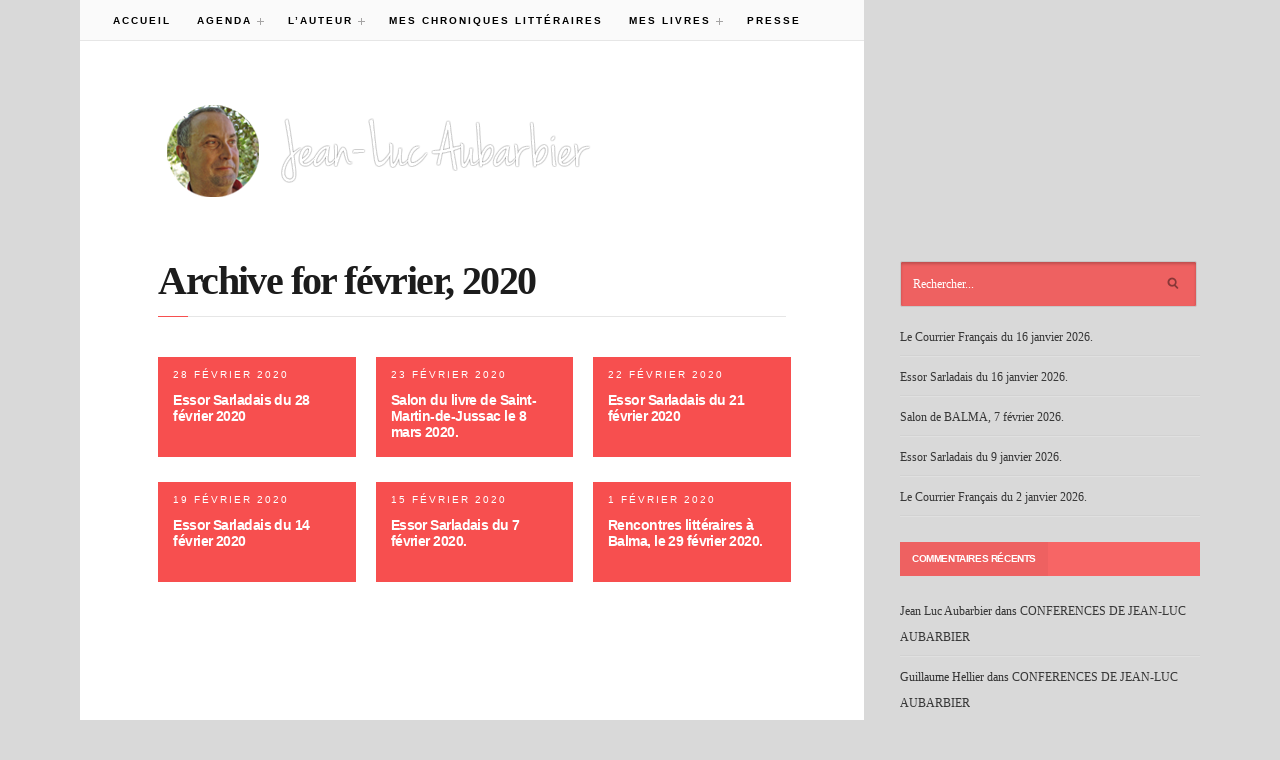

--- FILE ---
content_type: text/html; charset=UTF-8
request_url: https://www.aubarbier.fr/2020/02/
body_size: 6486
content:
<!DOCTYPE html>
<!--[if IE 6]>
<html id="ie6" lang="fr-FR">
<![endif]-->
<!--[if IE 7]>
<html id="ie7" lang="fr-FR">
<![endif]-->
<!--[if IE 8]>
<html id="ie8" lang="fr-FR">
<![endif]-->
<!--[if !(IE 6) | !(IE 7) | !(IE 8)  ]><!-->
<html lang="fr-FR">
<!--<![endif]-->
<head>
<meta charset="utf-8" />
<title>février | 2020 | Jean-Luc Aubarbier | Ecrivain, historien des religions, conférencier, chroniqueur littéraire, libraire.</title>

<!-- Set the viewport width to device width for mobile -->
<meta name="viewport" content="width=device-width, initial-scale=1, maximum-scale=1" />

<link rel="pingback" href="https://www.aubarbier.fr/wordpress/xmlrpc.php" />

<!-- Themnific Mobile & Special CSS -->
<link href='http://fonts.googleapis.com/css?family=Lora:400,700italic|Source+Sans+Pro:400,700,900|Amatic+SC|Titillium+Web:400,900,700|Magra:400,700|Fjalla+One|BenchNine:700|Karla:700|Armata|Raleway:400,900,800,600,700,500,300,200,100|Stint+Ultra+Condensed|Merriweather|Arbutus+Slab|Open+Sans+Condensed:300|Archivo+Black|Carrois+Gothic|Patua+One|Questrial|Marvel:400,700|Gudea:400,700,400italic|Bitter:400,700,400italic|Passion+One:400,700|Jockey+One|Quicksand:400,300,700|Terminal+Dosis:400,800,300,600|Sansita+One|Changa+One|Paytone+One|Dorsa|Rochester|Bigshot+One|Open+Sans:300,400,600,700,800|Merienda+One|Six+Caps|Bevan|Oswald|Vidaloka|Droid+Sans|Josefin+Sans|Dancing+Script:400,700|Abel|Rokkitt|Droid+Serif' rel='stylesheet' type='text/css'/>
<link rel='dns-prefetch' href='//s.w.org' />
<link rel="alternate" type="application/rss+xml" title="Jean-Luc Aubarbier &raquo; Flux" href="https://www.aubarbier.fr/feed/" />
<link rel="alternate" type="application/rss+xml" title="Jean-Luc Aubarbier &raquo; Flux des commentaires" href="https://www.aubarbier.fr/comments/feed/" />
		<script type="text/javascript">
			window._wpemojiSettings = {"baseUrl":"https:\/\/s.w.org\/images\/core\/emoji\/13.0.1\/72x72\/","ext":".png","svgUrl":"https:\/\/s.w.org\/images\/core\/emoji\/13.0.1\/svg\/","svgExt":".svg","source":{"concatemoji":"https:\/\/www.aubarbier.fr\/wordpress\/wp-includes\/js\/wp-emoji-release.min.js?ver=5.6.16"}};
			!function(e,a,t){var n,r,o,i=a.createElement("canvas"),p=i.getContext&&i.getContext("2d");function s(e,t){var a=String.fromCharCode;p.clearRect(0,0,i.width,i.height),p.fillText(a.apply(this,e),0,0);e=i.toDataURL();return p.clearRect(0,0,i.width,i.height),p.fillText(a.apply(this,t),0,0),e===i.toDataURL()}function c(e){var t=a.createElement("script");t.src=e,t.defer=t.type="text/javascript",a.getElementsByTagName("head")[0].appendChild(t)}for(o=Array("flag","emoji"),t.supports={everything:!0,everythingExceptFlag:!0},r=0;r<o.length;r++)t.supports[o[r]]=function(e){if(!p||!p.fillText)return!1;switch(p.textBaseline="top",p.font="600 32px Arial",e){case"flag":return s([127987,65039,8205,9895,65039],[127987,65039,8203,9895,65039])?!1:!s([55356,56826,55356,56819],[55356,56826,8203,55356,56819])&&!s([55356,57332,56128,56423,56128,56418,56128,56421,56128,56430,56128,56423,56128,56447],[55356,57332,8203,56128,56423,8203,56128,56418,8203,56128,56421,8203,56128,56430,8203,56128,56423,8203,56128,56447]);case"emoji":return!s([55357,56424,8205,55356,57212],[55357,56424,8203,55356,57212])}return!1}(o[r]),t.supports.everything=t.supports.everything&&t.supports[o[r]],"flag"!==o[r]&&(t.supports.everythingExceptFlag=t.supports.everythingExceptFlag&&t.supports[o[r]]);t.supports.everythingExceptFlag=t.supports.everythingExceptFlag&&!t.supports.flag,t.DOMReady=!1,t.readyCallback=function(){t.DOMReady=!0},t.supports.everything||(n=function(){t.readyCallback()},a.addEventListener?(a.addEventListener("DOMContentLoaded",n,!1),e.addEventListener("load",n,!1)):(e.attachEvent("onload",n),a.attachEvent("onreadystatechange",function(){"complete"===a.readyState&&t.readyCallback()})),(n=t.source||{}).concatemoji?c(n.concatemoji):n.wpemoji&&n.twemoji&&(c(n.twemoji),c(n.wpemoji)))}(window,document,window._wpemojiSettings);
		</script>
		<style type="text/css">
img.wp-smiley,
img.emoji {
	display: inline !important;
	border: none !important;
	box-shadow: none !important;
	height: 1em !important;
	width: 1em !important;
	margin: 0 .07em !important;
	vertical-align: -0.1em !important;
	background: none !important;
	padding: 0 !important;
}
</style>
	<link rel='stylesheet' id='style-css'  href='https://www.aubarbier.fr/wordpress/wp-content/themes/blogist/style.css?ver=5.6.16' type='text/css' media='all' />
<link rel='stylesheet' id='prettyPhoto-css'  href='https://www.aubarbier.fr/wordpress/wp-content/themes/blogist/styles/prettyPhoto.css?ver=5.6.16' type='text/css' media='all' />
<link rel='stylesheet' id='style-custom-css'  href='https://www.aubarbier.fr/wordpress/wp-content/themes/blogist/style-custom.css?ver=5.6.16' type='text/css' media='all' />
<link rel='stylesheet' id='social-media-css'  href='https://www.aubarbier.fr/wordpress/wp-content/themes/blogist/styles/social-media.css?ver=5.6.16' type='text/css' media='all' />
<link rel='stylesheet' id='font-awesome.min-css'  href='https://www.aubarbier.fr/wordpress/wp-content/themes/blogist/styles/font-awesome.min.css?ver=5.6.16' type='text/css' media='all' />
<link rel='stylesheet' id='mobile-css'  href='https://www.aubarbier.fr/wordpress/wp-content/themes/blogist/styles/mobile.css?ver=5.6.16' type='text/css' media='all' />
<link rel='stylesheet' id='wp-block-library-css'  href='https://www.aubarbier.fr/wordpress/wp-includes/css/dist/block-library/style.min.css?ver=5.6.16' type='text/css' media='all' />
<script type='text/javascript' src='https://www.aubarbier.fr/wordpress/wp-includes/js/jquery/jquery.min.js?ver=3.5.1' id='jquery-core-js'></script>
<script type='text/javascript' src='https://www.aubarbier.fr/wordpress/wp-includes/js/jquery/jquery-migrate.min.js?ver=3.3.2' id='jquery-migrate-js'></script>
<script type='text/javascript' src='https://www.aubarbier.fr/wordpress/wp-content/themes/blogist/js/css3-mediaqueries.js?ver=5.6.16' id='css3-mediaqueries-js'></script>
<link rel="https://api.w.org/" href="https://www.aubarbier.fr/wp-json/" /><link rel="EditURI" type="application/rsd+xml" title="RSD" href="https://www.aubarbier.fr/wordpress/xmlrpc.php?rsd" />
<link rel="wlwmanifest" type="application/wlwmanifest+xml" href="https://www.aubarbier.fr/wordpress/wp-includes/wlwmanifest.xml" /> 
<meta name="generator" content="WordPress 5.6.16" />
<!-- Themnific Shortcodes CSS -->
<link href="https://www.aubarbier.fr/wordpress/wp-content/themes/blogist/functions/css/shortcodes.css" rel="stylesheet" type="text/css" />

<!-- Themnific Styling -->
<style type="text/css">
body,#footer,.body2,#serinfo-nav li.current{background-color:#d9d9d9}
#navigation,#left_bg,.nav li ul{background-color:#fafafa}
#content,#content_bg,.body3{background-color:#ffffff}
a.mainbutton:hover,.taggs a:hover,.scrollTo_top,.overrating,a#navtrigger,.hrline span,.hrlineB span,.page-numbers.current,.imgwrap,.nav-next a,.nav-previous a,#submit,#comments .navigation a,.tagssingle a,.contact-form .submit{background-color:#F74F4F}
.flex-direction-nav li a{background-color:#F74F4F !important}
a.mainbutton,.taggs a{border-color:#F74F4F !important}
a.mainbutton,.taggs a{color:#F74F4F !important}
.body1 a, a:link, a:visited,#serinfo h4 a,.related li a {color:#000000}
#header .widgetable a,#footer a,#sidebar a,.body2 a,#sidebar .meta,ul#serinfo-nav li a{color:#383838}
.entry a,a:hover,.body1 a:hover,#serinfo a:hover,#homecontent h2 span a,.nav>li.current-cat>a,.nav>li.current_page_item>a {color:#db4848}
.imagepost,.videopost,.imageformat{background-color:#db4848}
#footer a:hover,#sidebar a:hover,.body2 a:hover,p.body2 a:hover{color:#575757!important}
li.format-quote,#left_bg,#navigation,.widgetable,.nav>li>a,#headtop,#header ul.social-menu li,#main-nav,#main-nav>li,.pagination,input, textarea,input checkbox,input radio,select, file{border-color:#e6e6e6 !important}
.hrline,.hrlineB{background-color:#e6e6e6}
.searchformhead,.searchform input.s,.tagcloud a,#serpane3 a,#serinfo-nav li.current,#serinfo,.tab-post,.body2,#footer select,#footer .searchform input.s {border-color:#c7c7c7 !important}
body,input, textarea,input checkbox,input radio,select, file {font:400 14px/1.9em "Droid Serif", serif;color:#363636}
#main-nav a,.nav ul li a {color:#363636}
#footer,#sidebar,.stuff,#footer select,.body2 {font:400 12px/2.2em "Droid Serif", serif;color:#333333}
#footer h3,.stuff h2 a,.body2 h2,.body2 h3 {color:#333333}
h1 {font:700 42px/1.1em "Vidaloka", serif;color:#1f1f1f}h2 {font:700 40px/1em "Vidaloka", serif;color:#1c1c1c}h2.widget,.ratingblock h2,.archivepost li h2,#tickerwarp span.lab,.searchformhead input.s {font:700 10px/1.2em "Open Sans", sans-serif;color:#000}h2.widget a {color:#000 !important}h3 {font:600 13px/1.5em "Open Sans", sans-serif;color:#1f1f1f}h4 {font:400 13px/1.5em "Open Sans", sans-serif;color:#5c5c5c}p.meta,p.meta a,a.mainbutton,.taggs a,h5,h6 {font:400 10px/1.5em "Source Sans Pro", sans-serif;color:#969696}#main-nav a,.ratingblock p {font:700 10px/1em "Source Sans Pro", sans-serif;color:#000}.tab-post small a,.taggs a,.ei-slider-thumbs li a {color:#363636}
</style>
<style type="text/css">.recentcomments a{display:inline !important;padding:0 !important;margin:0 !important;}</style><!-- ## NXS/OG ## --><!-- ## NXSOGTAGS ## --><!-- ## NXS/OG ## -->

</head>

     
<body class="archive date">
    
<div class="container  absol"> 

    
    <a id="navtrigger" href="#">MENU</a>
        
    <nav id="navigation"> 
    
        <ul id="main-nav" class="nav custom-nav"><li id="menu-item-365" class="menu-item menu-item-type-custom menu-item-object-custom menu-item-home menu-item-365"><a href="http://www.aubarbier.fr">Accueil</a></li>
<li id="menu-item-4" class="menu-item menu-item-type-taxonomy menu-item-object-category menu-item-has-children menu-item-4"><a href="https://www.aubarbier.fr/category/agenda/">Agenda</a>
<ul class="sub-menu">
	<li id="menu-item-5" class="menu-item menu-item-type-taxonomy menu-item-object-category menu-item-5"><a href="https://www.aubarbier.fr/category/agenda/conferences/">Conférences</a></li>
	<li id="menu-item-6" class="menu-item menu-item-type-taxonomy menu-item-object-category menu-item-6"><a href="https://www.aubarbier.fr/category/agenda/dedicaces/">Dédicaces</a></li>
	<li id="menu-item-7" class="menu-item menu-item-type-taxonomy menu-item-object-category menu-item-7"><a href="https://www.aubarbier.fr/category/agenda/salons/">Salons</a></li>
</ul>
</li>
<li id="menu-item-8" class="menu-item menu-item-type-taxonomy menu-item-object-category menu-item-has-children menu-item-8"><a href="https://www.aubarbier.fr/category/auteur/">L&rsquo;auteur</a>
<ul class="sub-menu">
	<li id="menu-item-9" class="menu-item menu-item-type-taxonomy menu-item-object-category menu-item-9"><a href="https://www.aubarbier.fr/category/auteur/biographie/">Biographie</a></li>
	<li id="menu-item-362" class="menu-item menu-item-type-taxonomy menu-item-object-category menu-item-362"><a href="https://www.aubarbier.fr/category/auteur/journaliste/">Journaliste et chroniqueur</a></li>
	<li id="menu-item-363" class="menu-item menu-item-type-taxonomy menu-item-object-category menu-item-363"><a href="https://www.aubarbier.fr/category/auteur/librairie/">Librairie</a></li>
	<li id="menu-item-361" class="menu-item menu-item-type-taxonomy menu-item-object-category menu-item-361"><a href="https://www.aubarbier.fr/category/auteur/liste-conferences/">liste de mes conférences</a></li>
	<li id="menu-item-10" class="menu-item menu-item-type-taxonomy menu-item-object-category menu-item-10"><a href="https://www.aubarbier.fr/category/auteur/passions/">Mes passions</a></li>
	<li id="menu-item-11" class="menu-item menu-item-type-taxonomy menu-item-object-category menu-item-11"><a href="https://www.aubarbier.fr/category/auteur/parcours/">Parcours littéraire</a></li>
	<li id="menu-item-12" class="menu-item menu-item-type-taxonomy menu-item-object-category menu-item-12"><a href="https://www.aubarbier.fr/category/auteur/reportages/">Reportages</a></li>
</ul>
</li>
<li id="menu-item-13" class="menu-item menu-item-type-taxonomy menu-item-object-category menu-item-13"><a href="https://www.aubarbier.fr/category/chroniques/">Mes chroniques littéraires</a></li>
<li id="menu-item-14" class="menu-item menu-item-type-taxonomy menu-item-object-category menu-item-has-children menu-item-14"><a href="https://www.aubarbier.fr/category/meslivres/">Mes livres</a>
<ul class="sub-menu">
	<li id="menu-item-15" class="menu-item menu-item-type-taxonomy menu-item-object-category menu-item-15"><a href="https://www.aubarbier.fr/category/meslivres/essais/">Essais</a></li>
	<li id="menu-item-17" class="menu-item menu-item-type-taxonomy menu-item-object-category menu-item-17"><a href="https://www.aubarbier.fr/category/meslivres/nouveautes/">Nouveautés</a></li>
	<li id="menu-item-364" class="menu-item menu-item-type-taxonomy menu-item-object-category menu-item-364"><a href="https://www.aubarbier.fr/category/meslivres/historique/">revues littéraires, historiques et philosophiques</a></li>
	<li id="menu-item-19" class="menu-item menu-item-type-taxonomy menu-item-object-category menu-item-19"><a href="https://www.aubarbier.fr/category/meslivres/romans/">Romans et nouvelles</a></li>
</ul>
</li>
<li id="menu-item-20" class="menu-item menu-item-type-taxonomy menu-item-object-category menu-item-20"><a href="https://www.aubarbier.fr/category/presse/">Presse</a></li>
</ul>
	                          
    </nav>
    
	<div id="content_bg" class=""></div>

    <div id="header">
    
        <h1 class="absol">
        
                                        
                <a href="https://www.aubarbier.fr/">
                
                    <img class="logo" src="http://www.aubarbier.fr/wordpress/wp-content/uploads/2014/01/logo_total.png" alt="Jean-Luc Aubarbier"/>
                        
                </a>
                    
            	
        
        </h1>                
        
		<div class="widgetable">
               	               	        </div>

    </div> 

 <div class="clearfix"></div>
   	<div id="content">
    
    <div class="content-inn">
    
        
		        
			            
            <h2 class="leading upperfont">Archive for février, 2020</h2>
            
            
            <div class="hrline"><span></span></div>

      		<ul class="archivepost">
          
    			                                              		
            		<li>

			            
            <p class="meta">28 février 2020</p>

            <h2 class="upperfont"><a href="https://www.aubarbier.fr/essor-sarladais-du-28-fevrier-2020/">Essor Sarladais du 28 février 2020  </a></h2>
             
            
</li>                    
   				                                              		
            		<li>

			            
            <p class="meta">23 février 2020</p>

            <h2 class="upperfont"><a href="https://www.aubarbier.fr/salon-du-livre-de-saint-martin-de-jussac-le-8-mars-2020/">Salon du livre de Saint-Martin-de-Jussac le 8 mars 2020.  </a></h2>
             
            
</li>                    
   				                                              		
            		<li>

			            
            <p class="meta">22 février 2020</p>

            <h2 class="upperfont"><a href="https://www.aubarbier.fr/essor-sarladais-du-21-fevrier-2020/">Essor Sarladais du 21 février 2020  </a></h2>
             
            
</li>                    
   				                                              		
            		<li>

			            
            <p class="meta">19 février 2020</p>

            <h2 class="upperfont"><a href="https://www.aubarbier.fr/essor-sarladais-du-14-fevrier-2020/">Essor Sarladais du 14 février 2020  </a></h2>
             
            
</li>                    
   				                                              		
            		<li>

			            
            <p class="meta">15 février 2020</p>

            <h2 class="upperfont"><a href="https://www.aubarbier.fr/essor-sarladais-du-7-fevrier-2020/">Essor Sarladais du 7 février 2020.  </a></h2>
             
            
</li>                    
   				                                              		
            		<li>

			            
            <p class="meta">1 février 2020</p>

            <h2 class="upperfont"><a href="https://www.aubarbier.fr/rencontres-litteraires-a-balma-le-29-fevrier-2020/">Rencontres littéraires à Balma, le 29 février 2020.  </a></h2>
             
            
</li>                    
   				   <!-- end post -->
                    
     		</ul><!-- end latest posts section-->
            
            <div style="clear: both;"></div>
            
					<div class="pagination"></div>

					
		</div>
        </div><!-- end #homesingle-->
		
        <div id="sidebar" class="widgetable">
               	<form class="searchform" method="get" action="https://www.aubarbier.fr">
<input type="text" name="s" class="s" size="30" value="Rechercher..." onfocus="if (this.value = '') {this.value = 'Rechercher...';}" onblur="if (this.value == '') {this.value = 'Rechercher...';}" /><input type="submit" class="searchSubmit" value="" />
</form>
		
		<h2 class="widget"><span>Articles récents</span></h2>
		<ul>
											<li>
					<a href="https://www.aubarbier.fr/le-courrier-francais-du-16-janvier-2026/">Le Courrier Français du 16 janvier 2026.</a>
									</li>
											<li>
					<a href="https://www.aubarbier.fr/essor-sarladais-du-16-janvier-2026/">Essor Sarladais du 16 janvier 2026.</a>
									</li>
											<li>
					<a href="https://www.aubarbier.fr/salon-de-balma-7-fevrier-2026/">Salon de BALMA, 7 février 2026.</a>
									</li>
											<li>
					<a href="https://www.aubarbier.fr/essor-sarladais-du-9-janvier-2026/">Essor Sarladais du 9 janvier 2026.</a>
									</li>
											<li>
					<a href="https://www.aubarbier.fr/le-courrier-francais-du-2-janvier-2026/">Le Courrier Français du 2 janvier 2026.</a>
									</li>
					</ul>

		<h2 class="widget"><span>Commentaires récents</span></h2><ul id="recentcomments"><li class="recentcomments"><span class="comment-author-link"><a href='http://Aubarbier.fr' rel='external nofollow ugc' class='url'>Jean Luc Aubarbier</a></span> dans <a href="https://www.aubarbier.fr/conferences-de-jean-luc-aubarbier/#comment-3275">CONFERENCES DE JEAN-LUC AUBARBIER</a></li><li class="recentcomments"><span class="comment-author-link">Guillaume Hellier</span> dans <a href="https://www.aubarbier.fr/conferences-de-jean-luc-aubarbier/#comment-3273">CONFERENCES DE JEAN-LUC AUBARBIER</a></li><li class="recentcomments"><span class="comment-author-link">CHERY Jean-Claude</span> dans <a href="https://www.aubarbier.fr/notice-biographique/#comment-2738">NOTICE BIOGRAPHIQUE.</a></li><li class="recentcomments"><span class="comment-author-link"><a href='http://utlhm.net' rel='external nofollow ugc' class='url'>Boivinet Robert</a></span> dans <a href="https://www.aubarbier.fr/notice-biographique/#comment-2617">NOTICE BIOGRAPHIQUE.</a></li><li class="recentcomments"><span class="comment-author-link"><a href='http://Aubarbier.fr' rel='external nofollow ugc' class='url'>Jean Luc Aubarbier</a></span> dans <a href="https://www.aubarbier.fr/notice-biographique/#comment-2612">NOTICE BIOGRAPHIQUE.</a></li></ul><h2 class="widget"><span>Archives</span></h2>
			<ul>
					<li><a href='https://www.aubarbier.fr/2026/01/'>janvier 2026</a></li>
	<li><a href='https://www.aubarbier.fr/2025/12/'>décembre 2025</a></li>
	<li><a href='https://www.aubarbier.fr/2025/11/'>novembre 2025</a></li>
	<li><a href='https://www.aubarbier.fr/2025/10/'>octobre 2025</a></li>
	<li><a href='https://www.aubarbier.fr/2025/09/'>septembre 2025</a></li>
	<li><a href='https://www.aubarbier.fr/2025/08/'>août 2025</a></li>
	<li><a href='https://www.aubarbier.fr/2025/07/'>juillet 2025</a></li>
	<li><a href='https://www.aubarbier.fr/2025/06/'>juin 2025</a></li>
	<li><a href='https://www.aubarbier.fr/2025/05/'>mai 2025</a></li>
	<li><a href='https://www.aubarbier.fr/2025/04/'>avril 2025</a></li>
	<li><a href='https://www.aubarbier.fr/2025/03/'>mars 2025</a></li>
	<li><a href='https://www.aubarbier.fr/2025/02/'>février 2025</a></li>
	<li><a href='https://www.aubarbier.fr/2025/01/'>janvier 2025</a></li>
	<li><a href='https://www.aubarbier.fr/2024/12/'>décembre 2024</a></li>
	<li><a href='https://www.aubarbier.fr/2024/11/'>novembre 2024</a></li>
	<li><a href='https://www.aubarbier.fr/2024/10/'>octobre 2024</a></li>
	<li><a href='https://www.aubarbier.fr/2024/09/'>septembre 2024</a></li>
	<li><a href='https://www.aubarbier.fr/2024/08/'>août 2024</a></li>
	<li><a href='https://www.aubarbier.fr/2024/07/'>juillet 2024</a></li>
	<li><a href='https://www.aubarbier.fr/2024/06/'>juin 2024</a></li>
	<li><a href='https://www.aubarbier.fr/2024/05/'>mai 2024</a></li>
	<li><a href='https://www.aubarbier.fr/2024/04/'>avril 2024</a></li>
	<li><a href='https://www.aubarbier.fr/2024/03/'>mars 2024</a></li>
	<li><a href='https://www.aubarbier.fr/2024/02/'>février 2024</a></li>
	<li><a href='https://www.aubarbier.fr/2024/01/'>janvier 2024</a></li>
	<li><a href='https://www.aubarbier.fr/2023/12/'>décembre 2023</a></li>
	<li><a href='https://www.aubarbier.fr/2023/11/'>novembre 2023</a></li>
	<li><a href='https://www.aubarbier.fr/2023/10/'>octobre 2023</a></li>
	<li><a href='https://www.aubarbier.fr/2023/09/'>septembre 2023</a></li>
	<li><a href='https://www.aubarbier.fr/2023/08/'>août 2023</a></li>
	<li><a href='https://www.aubarbier.fr/2023/07/'>juillet 2023</a></li>
	<li><a href='https://www.aubarbier.fr/2023/06/'>juin 2023</a></li>
	<li><a href='https://www.aubarbier.fr/2023/05/'>mai 2023</a></li>
	<li><a href='https://www.aubarbier.fr/2023/04/'>avril 2023</a></li>
	<li><a href='https://www.aubarbier.fr/2023/03/'>mars 2023</a></li>
	<li><a href='https://www.aubarbier.fr/2023/02/'>février 2023</a></li>
	<li><a href='https://www.aubarbier.fr/2023/01/'>janvier 2023</a></li>
	<li><a href='https://www.aubarbier.fr/2022/12/'>décembre 2022</a></li>
	<li><a href='https://www.aubarbier.fr/2022/11/'>novembre 2022</a></li>
	<li><a href='https://www.aubarbier.fr/2022/10/'>octobre 2022</a></li>
	<li><a href='https://www.aubarbier.fr/2022/09/'>septembre 2022</a></li>
	<li><a href='https://www.aubarbier.fr/2022/08/'>août 2022</a></li>
	<li><a href='https://www.aubarbier.fr/2022/07/'>juillet 2022</a></li>
	<li><a href='https://www.aubarbier.fr/2022/06/'>juin 2022</a></li>
	<li><a href='https://www.aubarbier.fr/2022/05/'>mai 2022</a></li>
	<li><a href='https://www.aubarbier.fr/2022/04/'>avril 2022</a></li>
	<li><a href='https://www.aubarbier.fr/2022/03/'>mars 2022</a></li>
	<li><a href='https://www.aubarbier.fr/2022/02/'>février 2022</a></li>
	<li><a href='https://www.aubarbier.fr/2022/01/'>janvier 2022</a></li>
	<li><a href='https://www.aubarbier.fr/2021/12/'>décembre 2021</a></li>
	<li><a href='https://www.aubarbier.fr/2021/11/'>novembre 2021</a></li>
	<li><a href='https://www.aubarbier.fr/2021/10/'>octobre 2021</a></li>
	<li><a href='https://www.aubarbier.fr/2021/09/'>septembre 2021</a></li>
	<li><a href='https://www.aubarbier.fr/2021/08/'>août 2021</a></li>
	<li><a href='https://www.aubarbier.fr/2021/07/'>juillet 2021</a></li>
	<li><a href='https://www.aubarbier.fr/2021/06/'>juin 2021</a></li>
	<li><a href='https://www.aubarbier.fr/2021/05/'>mai 2021</a></li>
	<li><a href='https://www.aubarbier.fr/2021/04/'>avril 2021</a></li>
	<li><a href='https://www.aubarbier.fr/2021/03/'>mars 2021</a></li>
	<li><a href='https://www.aubarbier.fr/2021/02/'>février 2021</a></li>
	<li><a href='https://www.aubarbier.fr/2021/01/'>janvier 2021</a></li>
	<li><a href='https://www.aubarbier.fr/2020/12/'>décembre 2020</a></li>
	<li><a href='https://www.aubarbier.fr/2020/11/'>novembre 2020</a></li>
	<li><a href='https://www.aubarbier.fr/2020/10/'>octobre 2020</a></li>
	<li><a href='https://www.aubarbier.fr/2020/09/'>septembre 2020</a></li>
	<li><a href='https://www.aubarbier.fr/2020/08/'>août 2020</a></li>
	<li><a href='https://www.aubarbier.fr/2020/07/'>juillet 2020</a></li>
	<li><a href='https://www.aubarbier.fr/2020/06/'>juin 2020</a></li>
	<li><a href='https://www.aubarbier.fr/2020/05/'>mai 2020</a></li>
	<li><a href='https://www.aubarbier.fr/2020/04/'>avril 2020</a></li>
	<li><a href='https://www.aubarbier.fr/2020/03/'>mars 2020</a></li>
	<li><a href='https://www.aubarbier.fr/2020/02/' aria-current="page">février 2020</a></li>
	<li><a href='https://www.aubarbier.fr/2020/01/'>janvier 2020</a></li>
	<li><a href='https://www.aubarbier.fr/2019/12/'>décembre 2019</a></li>
	<li><a href='https://www.aubarbier.fr/2019/11/'>novembre 2019</a></li>
	<li><a href='https://www.aubarbier.fr/2019/10/'>octobre 2019</a></li>
	<li><a href='https://www.aubarbier.fr/2019/09/'>septembre 2019</a></li>
	<li><a href='https://www.aubarbier.fr/2019/08/'>août 2019</a></li>
	<li><a href='https://www.aubarbier.fr/2019/07/'>juillet 2019</a></li>
	<li><a href='https://www.aubarbier.fr/2019/06/'>juin 2019</a></li>
	<li><a href='https://www.aubarbier.fr/2019/05/'>mai 2019</a></li>
	<li><a href='https://www.aubarbier.fr/2019/04/'>avril 2019</a></li>
	<li><a href='https://www.aubarbier.fr/2019/03/'>mars 2019</a></li>
	<li><a href='https://www.aubarbier.fr/2019/02/'>février 2019</a></li>
	<li><a href='https://www.aubarbier.fr/2019/01/'>janvier 2019</a></li>
	<li><a href='https://www.aubarbier.fr/2018/12/'>décembre 2018</a></li>
	<li><a href='https://www.aubarbier.fr/2018/11/'>novembre 2018</a></li>
	<li><a href='https://www.aubarbier.fr/2018/10/'>octobre 2018</a></li>
	<li><a href='https://www.aubarbier.fr/2018/09/'>septembre 2018</a></li>
	<li><a href='https://www.aubarbier.fr/2018/08/'>août 2018</a></li>
	<li><a href='https://www.aubarbier.fr/2018/07/'>juillet 2018</a></li>
	<li><a href='https://www.aubarbier.fr/2018/06/'>juin 2018</a></li>
	<li><a href='https://www.aubarbier.fr/2018/05/'>mai 2018</a></li>
	<li><a href='https://www.aubarbier.fr/2018/04/'>avril 2018</a></li>
	<li><a href='https://www.aubarbier.fr/2018/03/'>mars 2018</a></li>
	<li><a href='https://www.aubarbier.fr/2018/02/'>février 2018</a></li>
	<li><a href='https://www.aubarbier.fr/2018/01/'>janvier 2018</a></li>
	<li><a href='https://www.aubarbier.fr/2017/12/'>décembre 2017</a></li>
	<li><a href='https://www.aubarbier.fr/2017/11/'>novembre 2017</a></li>
	<li><a href='https://www.aubarbier.fr/2017/10/'>octobre 2017</a></li>
	<li><a href='https://www.aubarbier.fr/2017/09/'>septembre 2017</a></li>
	<li><a href='https://www.aubarbier.fr/2017/08/'>août 2017</a></li>
	<li><a href='https://www.aubarbier.fr/2017/07/'>juillet 2017</a></li>
	<li><a href='https://www.aubarbier.fr/2017/06/'>juin 2017</a></li>
	<li><a href='https://www.aubarbier.fr/2017/05/'>mai 2017</a></li>
	<li><a href='https://www.aubarbier.fr/2017/04/'>avril 2017</a></li>
	<li><a href='https://www.aubarbier.fr/2017/03/'>mars 2017</a></li>
	<li><a href='https://www.aubarbier.fr/2017/02/'>février 2017</a></li>
	<li><a href='https://www.aubarbier.fr/2017/01/'>janvier 2017</a></li>
	<li><a href='https://www.aubarbier.fr/2016/12/'>décembre 2016</a></li>
	<li><a href='https://www.aubarbier.fr/2016/11/'>novembre 2016</a></li>
	<li><a href='https://www.aubarbier.fr/2016/10/'>octobre 2016</a></li>
	<li><a href='https://www.aubarbier.fr/2016/09/'>septembre 2016</a></li>
	<li><a href='https://www.aubarbier.fr/2016/08/'>août 2016</a></li>
	<li><a href='https://www.aubarbier.fr/2016/07/'>juillet 2016</a></li>
	<li><a href='https://www.aubarbier.fr/2016/06/'>juin 2016</a></li>
	<li><a href='https://www.aubarbier.fr/2016/05/'>mai 2016</a></li>
	<li><a href='https://www.aubarbier.fr/2016/04/'>avril 2016</a></li>
	<li><a href='https://www.aubarbier.fr/2016/03/'>mars 2016</a></li>
	<li><a href='https://www.aubarbier.fr/2016/02/'>février 2016</a></li>
	<li><a href='https://www.aubarbier.fr/2016/01/'>janvier 2016</a></li>
	<li><a href='https://www.aubarbier.fr/2015/12/'>décembre 2015</a></li>
	<li><a href='https://www.aubarbier.fr/2015/11/'>novembre 2015</a></li>
	<li><a href='https://www.aubarbier.fr/2015/10/'>octobre 2015</a></li>
	<li><a href='https://www.aubarbier.fr/2015/09/'>septembre 2015</a></li>
	<li><a href='https://www.aubarbier.fr/2015/08/'>août 2015</a></li>
	<li><a href='https://www.aubarbier.fr/2015/07/'>juillet 2015</a></li>
	<li><a href='https://www.aubarbier.fr/2015/06/'>juin 2015</a></li>
	<li><a href='https://www.aubarbier.fr/2015/05/'>mai 2015</a></li>
	<li><a href='https://www.aubarbier.fr/2015/04/'>avril 2015</a></li>
	<li><a href='https://www.aubarbier.fr/2015/03/'>mars 2015</a></li>
	<li><a href='https://www.aubarbier.fr/2015/02/'>février 2015</a></li>
	<li><a href='https://www.aubarbier.fr/2015/01/'>janvier 2015</a></li>
	<li><a href='https://www.aubarbier.fr/2014/12/'>décembre 2014</a></li>
	<li><a href='https://www.aubarbier.fr/2014/11/'>novembre 2014</a></li>
	<li><a href='https://www.aubarbier.fr/2014/10/'>octobre 2014</a></li>
	<li><a href='https://www.aubarbier.fr/2014/09/'>septembre 2014</a></li>
	<li><a href='https://www.aubarbier.fr/2014/08/'>août 2014</a></li>
	<li><a href='https://www.aubarbier.fr/2014/07/'>juillet 2014</a></li>
	<li><a href='https://www.aubarbier.fr/2014/04/'>avril 2014</a></li>
	<li><a href='https://www.aubarbier.fr/2014/03/'>mars 2014</a></li>
	<li><a href='https://www.aubarbier.fr/2014/02/'>février 2014</a></li>
	<li><a href='https://www.aubarbier.fr/2014/01/'>janvier 2014</a></li>
			</ul>

			<h2 class="widget"><span>Catégories</span></h2>
			<ul>
					<li class="cat-item cat-item-13"><a href="https://www.aubarbier.fr/category/agenda/">Agenda</a>
</li>
	<li class="cat-item cat-item-8"><a href="https://www.aubarbier.fr/category/auteur/biographie/">Biographie</a>
</li>
	<li class="cat-item cat-item-14"><a href="https://www.aubarbier.fr/category/agenda/conferences/">Conférences</a>
</li>
	<li class="cat-item cat-item-16"><a href="https://www.aubarbier.fr/category/agenda/dedicaces/">Dédicaces</a>
</li>
	<li class="cat-item cat-item-5"><a href="https://www.aubarbier.fr/category/meslivres/essais/">Essais</a>
</li>
	<li class="cat-item cat-item-21"><a href="https://www.aubarbier.fr/category/auteur/journaliste/">Journaliste et chroniqueur</a>
</li>
	<li class="cat-item cat-item-7"><a href="https://www.aubarbier.fr/category/auteur/">L&#039;auteur</a>
</li>
	<li class="cat-item cat-item-20"><a href="https://www.aubarbier.fr/category/auteur/librairie/">Librairie</a>
</li>
	<li class="cat-item cat-item-19"><a href="https://www.aubarbier.fr/category/auteur/liste-conferences/">Liste de mes conférences</a>
</li>
	<li class="cat-item cat-item-12"><a href="https://www.aubarbier.fr/category/chroniques/">Mes chroniques littéraires</a>
</li>
	<li class="cat-item cat-item-1"><a href="https://www.aubarbier.fr/category/meslivres/">Mes livres</a>
</li>
	<li class="cat-item cat-item-10"><a href="https://www.aubarbier.fr/category/auteur/passions/">Mes passions</a>
</li>
	<li class="cat-item cat-item-2"><a href="https://www.aubarbier.fr/category/meslivres/nouveautes/">Nouveautés</a>
</li>
	<li class="cat-item cat-item-9"><a href="https://www.aubarbier.fr/category/auteur/parcours/">Parcours littéraire</a>
</li>
	<li class="cat-item cat-item-17"><a href="https://www.aubarbier.fr/category/presse/">Presse</a>
</li>
	<li class="cat-item cat-item-6"><a href="https://www.aubarbier.fr/category/meslivres/historique/">Revues littéraires, historiques et philosophiques</a>
</li>
	<li class="cat-item cat-item-3"><a href="https://www.aubarbier.fr/category/meslivres/romans/">Romans et nouvelles</a>
</li>
	<li class="cat-item cat-item-15"><a href="https://www.aubarbier.fr/category/agenda/salons/">Salons</a>
</li>
			</ul>

			<h2 class="widget"><span>Méta</span></h2>
		<ul>
						<li><a href="https://www.aubarbier.fr/wordpress/wp-login.php">Connexion</a></li>
			<li><a href="https://www.aubarbier.fr/feed/">Flux des publications</a></li>
			<li><a href="https://www.aubarbier.fr/comments/feed/">Flux des commentaires</a></li>

			<li><a href="https://fr.wordpress.org/">Site de WordPress-FR</a></li>
		</ul>

		        </div><!-- #sidebar -->

<div class="clearfix"></div>
    
</div>

<div id="footer" class="container ">

	            <div class="threecol first"> 
								            </div>
            
            
            <div class="threecol">
				                            </div>
            
            <div class="threecol"> 
				                            </div>
            
            <div class="threecol last"> 
				                            </div>    
    <div class="clearfix"></div>
    
    <div class="hrlineB"></div>
    
    <div id="copyright">
            
        <div class="fl">
            
                        
                <p>&copy; 2026 Jean-Luc Aubarbier&trade;</p>
                
                       
        </div>
        
        <div class="fr">
        
                        
                
                
                        
        </div>
        
    </div> 
    
</div>
    



<div class="scrollTo_top">
<a title="Scroll to top" href="#"></a>
</div>
<script type='text/javascript' src='https://www.aubarbier.fr/wordpress/wp-includes/js/jquery/ui/core.min.js?ver=1.12.1' id='jquery-ui-core-js'></script>
<script type='text/javascript' src='https://www.aubarbier.fr/wordpress/wp-includes/js/jquery/ui/tabs.min.js?ver=1.12.1' id='jquery-ui-tabs-js'></script>
<script type='text/javascript' src='https://www.aubarbier.fr/wordpress/wp-content/themes/blogist/functions/js/shortcodes.js?ver=5.6.16' id='tmnf-shortcodes-js'></script>
<script type='text/javascript' src='https://www.aubarbier.fr/wordpress/wp-content/themes/blogist/js/superfish.js?ver=5.6.16' id='superfish-js'></script>
<script type='text/javascript' src='https://www.aubarbier.fr/wordpress/wp-content/themes/blogist/js/jquery.hoverIntent.minified.js?ver=5.6.16' id='jquery.hoverIntent.minified-js'></script>
<script type='text/javascript' src='https://www.aubarbier.fr/wordpress/wp-content/themes/blogist/js/jquery.prettyPhoto.js?ver=5.6.16' id='prettyPhoto-js'></script>
<script type='text/javascript' src='https://www.aubarbier.fr/wordpress/wp-content/themes/blogist/js/jquery.flexslider-min.js?ver=5.6.16' id='jquery.flexslider-min-js'></script>
<script type='text/javascript' src='https://www.aubarbier.fr/wordpress/wp-content/themes/blogist/js/jquery.flexslider.start.main.js?ver=5.6.16' id='jquery.flexslider.start.main-js'></script>
<script type='text/javascript' src='https://www.aubarbier.fr/wordpress/wp-content/themes/blogist/js/ownScript.js?ver=5.6.16' id='ownScript-js'></script>
<script type='text/javascript' src='https://www.aubarbier.fr/wordpress/wp-includes/js/wp-embed.min.js?ver=5.6.16' id='wp-embed-js'></script>

</body>
</html>